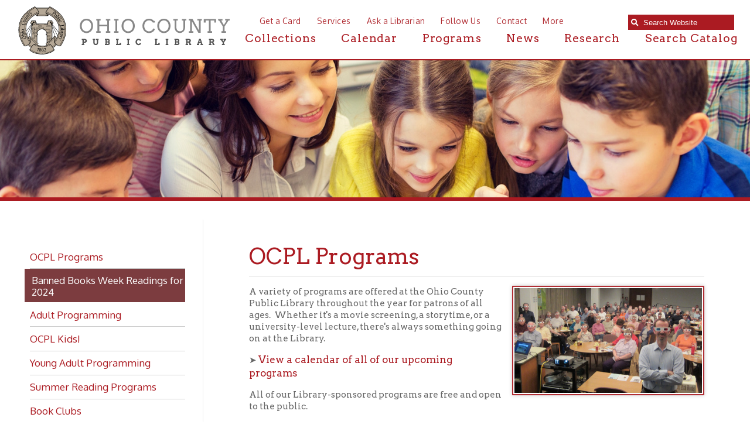

--- FILE ---
content_type: text/html; charset=UTF-8
request_url: https://www.ohiocountylibrary.org/programs
body_size: 15260
content:
<!DOCTYPE html PUBLIC "-//W3C//DTD XHTML 1.0 Transitional//EN" "https://www.w3.org/TR/xhtml1/DTD/xhtml1-transitional.dtd">
<html xmlns="https://www.w3.org/1999/xhtml"><head>
		<title>Programs | Ohio County Public Library | Ohio County Public Library | Wheeling West Virginia | Ohio County WV | Wheeling WV History | </title>        
 			<meta name="description" content="The mission of the Ohio County Public Library is to provide free and equal access to resources that assist our community in the pursuit of knowledge, information, education, research, and recreation which promotes an enlightened citizenry, encourages lifelong learning, and enriches the quality of life.">
    <meta http-equiv="Content-Type" content="text/html; charset=UTF-8" />
<meta name="format-detection" content="telephone=no">
<meta name="apple-itunes-app" content="app-id=1471196352, app-argument=https://apps.apple.com/us/app/ocpl-connect/id1471196352">
						<meta property="og:url" content="https://www.ohiocountylibrary.org" />
						<meta property="og:type" content="website" />
						<meta property="og:title" content="" />
						<meta property="og:image" content="https://www.ohiocountylibrary.org/images/design/facebook_post_image.jpg" />
						<meta property="og:image:secure_url" content="https://www.ohiocountylibrary.org/images/design/facebook_post_image.jpg" />

						<meta property="og:description" content="The mission of the Ohio County Public Library is to provide free and equal access to resources that assist our community in the pursuit of knowledge, information, education, research, and recreation which promotes an enlightened citizenry, encourages lifelong learning, and enriches the quality of life." />
						<meta property="fb:app_id" content="652050641914121" />
						<meta property="fb:pages" content="1533692503540306" />
						
<link href="https://fonts.googleapis.com/css?family=Arvo:400,700" rel="stylesheet">
<link href="https://fonts.googleapis.com/css?family=Oxygen:300,400,700" rel="stylesheet">	
<link rel="stylesheet" href="https://use.fontawesome.com/releases/v5.2.0/css/all.css" integrity="sha384-hWVjflwFxL6sNzntih27bfxkr27PmbbK/iSvJ+a4+0owXq79v+lsFkW54bOGbiDQ" crossorigin="anonymous">
<link rel='stylesheet' href='/images/font-awesome-4.7.0/css/font-awesome.min.css'>
<link rel="shortcut icon" href="/favicon.ico?v=1.0" type="image/x-icon">
<link rel="icon" href="/favicon.ico?v=1.0" type="image/x-icon">
<link rel="image_src" href="https://www.ohiocountylibrary.org/apple-touch-icon.png" />
<link rel="stylesheet" href="/styles/general-required.css?v=1769156252" type="text/css" />
<link rel="stylesheet" href="/styles/blog.css" type="text/css" />
<link rel="stylesheet" href="/styles/forms.css" type="text/css" />
<link rel="stylesheet" href="/styles/ecommerce.css?v=1769156252" type="text/css" />
<link rel="stylesheet" href="/styles/design.css?v=1769156252" type="text/css" />
<link rel="stylesheet" href="/styles/nav.css" type="text/css" />
<link rel="stylesheet" href="/styles/email.css" type="text/css" />
<link rel="stylesheet" href="/styles/newsletter.css" type="text/css" />
<link rel="stylesheet" href="/styles/spectrum.css" type="text/css" />
<link rel="stylesheet" href="/styles/seocomponent.css" type="text/css" />
<link rel="stylesheet" href="/styles/adpromotion.css?v=1769156252" type="text/css" />
<link href="/styles/jquery-ui.css" rel="stylesheet" type="text/css"/>
<link href="/styles/jquery-ui-mod.css" rel="stylesheet" type="text/css"/>
<link rel="stylesheet" type="text/css" href="/images/fancybox/jquery.fancybox-1.3.4.css" media="screen" />
<link href="/js/DataTables/media/css/demo_table.css" rel="stylesheet" type="text/css" />
<link rel="stylesheet" type="text/css" href="/styles/jquery.dataTables.css" />
<link rel="stylesheet" type="text/css" href="/styles/demo_table_jui.css" />
<link rel="stylesheet" href="/styles/jquery-ui-timepicker-addon.css" type="text/css" />
<link rel="stylesheet" href="/styles/jquery-ui.theme.min.css" type="text/css" />
<link rel="stylesheet" href="/js/jquery.mCustomScrollbar.min.css" type="text/css" />
<link rel="stylesheet" href="/styles/document_center_styles.css?v=1769156252" type="text/css" />
<link rel="apple-touch-icon" sizes="180x180" href="/apple-touch-icon.png" />
<link rel="icon" type="image/png" sizes="32x32" href="/favicon-32x32.png" />
<link rel="icon" type="image/png" sizes="16x16" href="/favicon-16x16.png" />
<link rel="manifest" href="/manifest.json" />
<link rel="mask-icon" href="/safari-pinned-tab.svg" color="#5bbad5" />
<meta name="theme-color" content="#ffffff">
<script type="text/javascript" src="/js/jquery-1.4.3.min.js"></script>
<script src="/js/jquery-1.10.2.min.js"></script>
<script src="https://code.jquery.com/jquery-migrate-1.2.1.min.js"></script>
<script type="text/javascript"  src="/js/jquery-ui.min.js"></script>
<script type="text/javascript" src="/js/jquery.mask.js"></script>
<script type="text/javascript" src="/js/common.js?v=1769156252"></script>
<script type="text/javascript" src="/js/ajax.js"></script>
<script type="text/javascript" src="/js/swfobject.js"></script>
<script type="text/javascript" src="/js/formbuilder/formViewer.js"></script>
<script type="text/javascript" src="/js/flowplayer-3.2.4.min.js"></script>
<script type="text/javascript" src="/images/fancybox/jquery.mousewheel-3.0.4.pack.js"></script>
<script type="text/javascript" src="/images/fancybox/jquery.fancybox-1.3.4.pack.js"></script>
<script type="text/javascript" src="/js/jquery.innerfade.js"></script>
<script src="/js/scale-site.js?v=1769156252"></script>
<!-- <script type="text/javascript" async src="https://platform.twitter.com/widgets.js"></script> -->
<script type="text/javascript" src="/js/q2_login.js"></script>
<script type="text/javascript" src="/js/q2_webcheckbox.js"></script>
<script type="text/javascript" src="/js/q2_webeditpassword.js"></script>
<script type="text/javascript" src="/js/functions.js"></script>
<script type="text/javascript" src="/js/spectrum.js"></script>
<script type="text/javascript" src="/js/Charts/Chart.js"></script>
<script type="text/javascript" src="/js/ecommerce.js?v=1769156252"></script>
<script type="text/javascript" src="/js/jquery.mCustomScrollbar.concat.min.js"></script>
<script type="text/javascript" src="/js/masonry.pkgd.min.js"></script>
<script type="text/javascript" src="/js/document_center.js"></script>
<script type="text/javascript" src="/js/InputMask/jquery.inputmask.bundle.min.js"></script>
<script src="/js/jquery.Jcrop.js"></script>
<link rel="stylesheet" href="/styles/jquery.Jcrop.css" type="text/css" />
<!--<script type="text/javascript" src="/js/DataTables/media/js/jquery.dataTables.js"></script>-->
<script src="/js/jquery.dataTables.min.js" type="text/javascript"></script>
<script type="text/javascript" src="/js/DataTables/media/js/jquery.dataTables.plugins.js?v=1769156252"></script>
<script type="text/javascript" src="/js/jquery-ui-timepicker-addon.js"></script>   
<script src='https://www.google.com/recaptcha/api.js'></script>     
<script src="https://cdn.datatables.net/buttons/1.7.0/js/dataTables.buttons.min.js"></script>
<script src="https://cdnjs.cloudflare.com/ajax/libs/pdfmake/0.1.53/pdfmake.min.js"></script>
<script src="https://cdnjs.cloudflare.com/ajax/libs/pdfmake/0.1.53/vfs_fonts.js"></script>
<script src="https://cdn.datatables.net/buttons/1.7.0/js/buttons.html5.min.js"></script>
<script src="https://cdnjs.cloudflare.com/ajax/libs/jszip/3.1.3/jszip.min.js"></script>
<script type="text/javascript">
	
	$(document).ready(function() {
		if ($("a[rel=example_group]").length) {
			$("a[rel=example_group]").fancybox({
				'transitionIn'		: 'none',
				'transitionOut'		: 'none',
				'titlePosition' 	: 'inside',
				'titleFormat'		: function(title, currentArray, currentIndex, currentOpts) {
					return '<span id="fancybox-title-over">Image ' + (currentIndex + 1) + ' / ' + currentArray.length + (title.length ? ' &nbsp; ' + title : '') + '</span>';
				}
			});
		}
		
		/*$(window).resize(function(){
			console.log(window.innerWidth);
			if(window.innerWidth < 1200)
			{
				
				//Move search input
			var searchScroll = 1200;
			searchScroll = searchScroll - window.innerWidth;
			$('.searchOpenWidthContainer').css('right',searchScroll+'px');	
			} else {
				$('.searchOpenWidthContainer').css('right','10px');
			}
		});*/
		
			
		
		//FireFox fixedHeader Scroll Left issue
		$(window).scroll(function(){
		var scroll = $(this).scrollLeft();
			$('#fixedHeader').css('left', '-'+scroll+'px');	
		
			
		});
		
		//featured news with adjustment
		var articleCnt =0;
		var scrollExpd = 250;
		$('.scrollWrapper .calThumb a img').each(function(){
			articleCnt++ ;
		});
		
		scrollExpd = scrollExpd * articleCnt;
		$('.scrollWrapper').width(scrollExpd);
		
		//End of featured news with adjustment
		/* Custom Scroll Bars */
		
		$('.customScrollY').mCustomScrollbar({
			axis : "y", 
			mouseWheel : { 
				enable : true
			}
		});
		$('.customScrollX').mCustomScrollbar({
			setLeft: "10px",
			axis : "x", 
			mouseWheel : { 
				enable : true
			}
		});
		/*
		$('.customScrollBoth').mCustomScrollbar({
			axis : "yx", 
			mouseWheel : { 
				enable : true
			}
		});
		*/
		
		/* FancyBox Pop up for SEO Content Insert */
		/*if ($('.seoPopup').length) {
			$('.seoPopup').fancybox({
				 'width' : 900,
				 'height' : "70%",
				 'scrolling': 'no',
				 'autoScale' : false,
				 'transitionIn' : 'elastic',
				 'transitionOut' : 'elastic',
				 'type' : 'iframe'		
			});			
		}*/
		/* FancyBox Pop up for Page Banners */
		if ($('.fancyboxPopup').length) {
			$('.fancyboxPopup').fancybox({
				 'width' : "95%",
				 'height' : "90%",
				 'scrolling': 'yes',
				 'autoScale' : false,
				 'transitionIn' : 'elastic',
				 'transitionOut' : 'elastic',
				 'type' : 'iframe'		
			});			
		}
		/* FancyBox Pop up for Currnet SEO Page Banners */
		if ($('.seoBannerCurrent').length) {
			$('.seoBannerCurrent').fancybox({
				 'width' : "95%",
				 'height' : "90%",
				 'scrolling': 'yes',
				 'autoScale' : true,
				 'transitionIn' : 'elastic',
				 'transitionOut' : 'elastic'		
			});			
		}
		if ($('.iframe').length) {
			$(".iframe").fancybox({
				 'width' : 880,
				 'height' : 500,
				 'scrolling': 'no',
				 'autoScale' : false,
				 'transitionIn' : 'elastic',
				 'transitionOut' : 'elastic',
				 'type' : 'iframe'
			 });
		}
		
		/* TSG-accordion */
		if ($('.TSG-accordion').length) {
			$('.TSG-accordion').accordion({
				active: false,
				// Only use jQuery accordion widget for the styles, we need to implement the functionality ourselves since the widget doesn't work properly with our TSG-accordion table setup
				disabled: true
				/*, collapsible: true,
				heightStyle: "content"*/
			});
			// Set height to zero for all closed accordions to fix bug with the first click causing the accordion to open up to far and then come back to the appropriate size
			$('.TSG-accordion .ui-accordion-content').height(0);
		}
		
		
		/*$(function() {
			
			$('#seoIconPicker').iconpicker({
				defaultValue: 'fas fa-globe',
				hideOnSelect: true,
				iconBaseClass: 'seoicon',
				placement: 'bottom'
			});
			
			
		
		// Events sample:
    // This event is only triggered when the actual input value is changed
    // by user interaction
    $('.icp').on('iconpickerSelected', function (e) {
      $('.lead .picker-target').get(0).className = 'picker-target fa-3x ' +
        e.iconpickerInstance.options.iconBaseClass + ' ' +
        e.iconpickerInstance.options.fullClassFormatter(e.iconpickerValue);
		//update SEOPAGE_ICON
		$('#SEOPAGE_ICON').val(e.iconpickerValue);
    });
 });*/
								// Alternate Table Row Color
				
				$("#content table tr:even").addClass("even");
				$("#content table tr:odd").addClass("odd");
				
								
		/* Newsletter sign up popup */
		var previous_form, next_form;

		$(document).on('click', '#nextBtn', function(e){

			e.preventDefault();
			//Collect the data and validate fields
			var news_first_name = $('#NEWS_FIRST_NAME').val().trim();
			var news_last_name = $('#NEWS_LAST_NAME').val().trim();
			var news_email_address = $('#NEWS_EMAIL').val().trim();
			var news_selectedOne = $("input[name='newsSignUp[]']").is(":checked");
			
					
			
			//selected list
			if (news_first_name == "" || news_last_name == "" || news_email_address == "" || news_selectedOne == 0)
				{
					
					$("#newsletterSubscribeDiv").effect("shake",{ time:3 }, 100 );
					
					if (news_first_name == "")
						$('#NEWS_FIRST_NAME').css("border", "1px solid #f93c3c");
					
					if (news_last_name == "")
						$('#NEWS_LAST_NAME').css("border", "1px solid #f93c3c");
					
					if (news_email_address == "")
						$('#NEWS_EMAIL').css("border", "1px solid #f93c3c");
					
					if (news_selectedOne == 0){
						$("input[name='newsSignUp[]']").css("outline", "1px solid #f93c3c");
						
					}
					
				} else {
					//validate email
					if (validateSubscribeEmail(news_email_address))
					{
						
						//Go to next step
						previous_form = $(this).parent();
						next_form = $(this).parent().next();
						next_form.show();
						previous_form.hide();
						
						
						
					} else {
						
						$("#newsletterSubscribeDiv").effect("shake",{ time:3 }, 100 );
						$('#NEWS_EMAIL').css("border", "1px solid #f93c3c");
						//alert('Invalid Email Address')
					}
				} 
			
						

		});



		$(document).on('click', '#newsletterClosePopup', function(e){
			//set cookie to expire in 30 days
			$.post("/ajax_news_subscribe.php", { method:"setCookieSignUp"})
			.done(function(data){
				$('#newsletterSubscribeDiv').hide();
			});
			

		});
		
		$(document).on('click', '.nothanksNewsButton', function(e){
			//set cookie to expire in 30 days
			$.post("/ajax_news_subscribe.php", { method:"setCookieSignUp"})
			.done(function(data){
				$('#newsletterSubscribeDiv').hide();
			});
		});
		
				
		$(document).on('click', '#signupNewsButton', function(e){
			e.preventDefault();
			
			//alert ('test 1');
			var validSubmit = 1;
			//Collect the data and validate fields
			var news_first_name = $('#NEWS_FIRST_NAME').val().trim();
			var news_last_name = $('#NEWS_LAST_NAME').val().trim();
			var news_email_address = $('#NEWS_EMAIL').val().trim();
			//Get selected newsletter
			var subscribeList = checkSubscribeSelection();
			//var news_company_name = $('#NEWS_COMPANY_NAME').val().trim();
			var news_company_name = "";
			var news_address = $('#NEWS_ADDRESS').val().trim();
			var news_city = $('#NEWS_CITY').val().trim();
			var news_state = $('#NEWS_STATE').val().trim();
			var news_zip = $('#NEWS_ZIP').val().trim();		
			var news_cell_phone = $('#NEWS_CELL_PHONE').val().trim().replace(/\D/g,'');
			
			//Store State Abbreviation only
			if (news_state != ''){
				if(news_state.length > 2){
					
					$('#NEWS_STATE').css("border", "1px solid #f93c3c");
					$('#NEWS_STATE').value = '';
					validSubmit = 0;
				}
			}
			
			//Store cell number in xxxxxxxxxx format only
			var cellno = /^\d{10}$/;
			
			if(news_cell_phone != ''){
				
				if (!news_cell_phone.match(cellno)){
					$('#NEWS_CELL_PHONE').css("border", "1px solid #f93c3c");
					$('#NEWS_CELL_PHONE').value ='';
					validSubmit = 0;
				}
			}
			
			
			if (validSubmit)
				{
					
						// We need to save the subscribers input
						$.post("/ajax_news_subscribe.php", { method:"newsletterSignUp", first_name: news_first_name, last_name: news_last_name, email_address: news_email_address, subscribeList: subscribeList, news_company_name: news_company_name, news_address: news_address, news_city: news_city, news_state: news_state, news_zip: news_zip, news_cell_phone: news_cell_phone})
						.done(function(data){
							$('#newsDivSubheading').hide();
							$('#newsSignUpMSG').show().html(data);
							
							setTimeout( function() {
								$("#newsletterSubscribeDiv").hide();
							}, 3000);
							
						}); 
						//End of Ajax news subscribe
				} 
			
		});
	
		
		if($('.datatable').length){
			$('.datatable').each(function(){
				if(!$(this).find('thead').length){
					var html = $(this).html().replace(/<\/?tbody>/g, '');
					html = html.split('</tr>');
					html[0] = '<thead>' + html[0] + '</tr></thead>';
					html[1] = '<tbody>' + html[1];
					for(var i = 1; i < html.length; i++){
						html[i] = html[i].replace('/\\n/g', '');
						if(html[i].trim() != '')
							html[i] = html[i] + '</tr>';
					}
					html = html.join('') + '</tbody>';
					$(this).html(html);
				}
			});
			$('.datatable').dataTable({
				aoColumnDefs: [
										{targets:0,sType:"remove-special-chars"}
				],
				dom: '<"export-buttons"B>lfrtip',
				buttons: [
					{
						extend: 'excelHtml5',
						title: 'OCPL Table Export',
						text: '<i class="fas fa-file-excel"></i>',
						className: 'excel-export',
						footer: true/*,
						exportOptions: {
							columns: ':not([noexport])',
							format: {
								body: function ( data, row, column, node ) {
									data = data.replace(/<br\s*\/?>/ig, "\r\n");
									return data.replace(/(<([^>]+)>)/gi, "");
								}
							}
						},
						customize: function(xlsx){
							var sheet = xlsx.xl.worksheets['sheet1.xml'];
							$('row:not([r="1"], [r="2"]) c', sheet).each(function() {
								if ($('is t', this).text()) {
									//wrap text
									$(this).attr('s', '55');
								}
							});
						}*/
					},
					{
						extend: 'pdfHtml5',
						title: 'OCPL Table Export',
						text: '<i class="fas fa-file-pdf"></i>',
						className: 'pdf-export',
						orientation: 'landscape',
						footer: true,
						/*exportOptions: {
							columns: ':not([noexport])',
							stripNewlines: false
						},*/
						customize: function(doc){
							// Update width of columns to fit the page
							var colCount = new Array();
							// Loop through all columns
							for(var i = 0; i < doc.content[1].table.body[0].length; i++){
								colCount.push('*');
							};
							// Set column widths
							doc.content[1].table.widths = colCount;
							// Set table header colors to match Lancelot website design
							/*var body = doc.content[1].table.body;
							for(var i=0; i<body[0].length; i++){
								// Apply blue background color to both header and footer
								body[0][i].fillColor = '#19606c'
								body[body.length-1][i].fillColor = '#19606c';
							}*/
						}
					}
				]
			});
		}
		
		
		
		

	});
</script>
<style>
	.export-buttons {
		position: absolute;
		right: 0;
		left: 0;
		margin: auto;
		width: 100px;
		margin-top: 10px;
	}
	button.dt-button.buttons-html5 {
		padding: 0;
		font-size: 30px;
		border: 0 !important;
		border-radius: 0;
		box-shadow: none;
		color: #ab1b22;
		cursor: pointer;
	}
	button.dt-button.buttons-html5:hover {
		color: #c1aea3;
	}
</style>
<style>
	ul#ecommerceNavUL{
		left: 5px;
		top: 11px;
		width: 100%;
	}
	#adminMenuScroll{
		width: 110%;
	}
	#newOrdersNumber{
		position: absolute;
		right: -25px;
	}
	</style>
</head>
<body>

<!-- FACEBOOK EMBED -->
<div id="fb-root"></div>
<script>(function(d, s, id) {
  var js, fjs = d.getElementsByTagName(s)[0];
  if (d.getElementById(id)) return;
  if (d.getElementById(id)) return;
  js = d.createElement(s); js.id = id;
  js.src = "//connect.facebook.net/en_US/sdk.js#xfbml=1&version=v2.8";
  fjs.parentNode.insertBefore(js, fjs);
}(document, 'script', 'facebook-jssdk'));</script>

<!-- Google tag (gtag.js) -->
<script async src="https://www.googletagmanager.com/gtag/js?id=G-PMRS5334MZ"></script>
<script>
  window.dataLayer = window.dataLayer || [];
  function gtag(){dataLayer.push(arguments);}
  gtag('js', new Date());

  gtag('config', 'G-PMRS5334MZ');
</script>				
	    <div id="newsletterSubscribeDiv">
        <div class="newsletterDivSubheading">
            <div id="newsDivSubheading">
                <h2>Sign Up For News And Updates</h2>
                <form id="newsletterForm" >
                    <fieldset id="tab1">
                        <legend>Your Name and E-mail</legend>
                        <div class="nameleftFrm">
                            <strong>First Name:</strong><br />
                            <input name="NEWS_FIRST_NAME" type="text" id="NEWS_FIRST_NAME" size="30" maxlength="60" class="newsletterInput" required />
                        </div>
                        <div class="namerightFrm">
                            <strong>Last Name:</strong><br />
                            <input name="NEWS_LAST_NAME" type="text" id="NEWS_LAST_NAME" size="30" maxlength="60" class="newsletterInput" required />
                        </div>
                        <div class="formDiv">
                            <strong>E-mail Address:</strong><br />
                            <input name="NEWS_EMAIL" type="email" id="NEWS_EMAIL" size="30" maxlength="60" class="newsletterInput inputmask-email" required />
                        </div>
                        <div id="signupchoiceDiv">
                        <strong>Sign up for the following:</strong><br /><label class="input"><input class="newsSignUp" name="newsSignUp[]" type="checkbox" value="11" checked> Adult Programming News (Lunch With Books & People's University)</label><br /><label class="input"><input class="newsSignUp" name="newsSignUp[]" type="checkbox" value="34" checked> African American Studies</label><br /><label class="input"><input class="newsSignUp" name="newsSignUp[]" type="checkbox" value="20" checked> Employment Opportunities</label><br /><label class="input"><input class="newsSignUp" name="newsSignUp[]" type="checkbox" value="33" checked> English Departments</label><br /><label class="input"><input class="newsSignUp" name="newsSignUp[]" type="checkbox" value="19" checked> History & Archives</label><br /><label class="input"><input class="newsSignUp" name="newsSignUp[]" type="checkbox" value="8" checked> Kids News and Events</label><br /><label class="input"><input class="newsSignUp" name="newsSignUp[]" type="checkbox" value="2" checked> News and Announcements</label><br /><label class="input"><input class="newsSignUp" name="newsSignUp[]" type="checkbox" value="41" checked> OCPL Monthly</label><br /><label class="input"><input class="newsSignUp" name="newsSignUp[]" type="checkbox" value="10" checked> Outreach and Home Delivery</label><br /><label class="input"><input class="newsSignUp" name="newsSignUp[]" type="checkbox" value="37" checked> Science Faculty (temp)</label><br /><label class="input"><input class="newsSignUp" name="newsSignUp[]" type="checkbox" value="38" checked> Sports temp</label><br /><label class="input"><input class="newsSignUp" name="newsSignUp[]" type="checkbox" value="35" checked> Staff Test List</label><br /><label class="input"><input class="newsSignUp" name="newsSignUp[]" type="checkbox" value="29" checked> Summer Reading 2022</label><br /><label class="input"><input class="newsSignUp" name="newsSignUp[]" type="checkbox" value="39" checked> Ulysses/Bloomsday</label><br /><label class="input"><input class="newsSignUp" name="newsSignUp[]" type="checkbox" value="22" checked> Upper Ohio Valley Historical Review</label><br />                        </div>
                        
                            <button id="nextBtn" class="orangeButton next_form" >Next</button>
                            <button type="button" name="newsletterSubscribe" class="orangeButton nothanksNewsButton">NO THANKS</button>
                        
                    </fieldset>
                    
                    <fieldset id="tab2">
                         <legend>Your Address and Mobile</legend>
                    	                        <div class="formDiv">
                        <strong>Address:</strong><br />
                            <input name="NEWS_ADDRESS" type="text" id="NEWS_ADDRESS" size="30" maxlength="60" class="newsletterInput" />
                        </div>
                        <div class="formDivCity">
                            <strong>City:</strong><br />
                            <input name="NEWS_CITY" type="text" id="NEWS_CITY" size="30" maxlength="60" style="width:120px;" class="newsletterInput"  />
                        </div>
                        <div class="formDivCity">
                            <strong>State:</strong><br />
                            <input name="NEWS_STATE" type="text" id="NEWS_STATE" size="30" maxlength="2" style="width:50px" class="newsletterInput"  />
                        </div>
                        <div class="formDivCity">
                            <strong>ZIP:</strong><br />
                            <input name="NEWS_ZIP" type="text" id="NEWS_ZIP" size="30" maxlength="60" style="width:50px" class="newsletterInput"  />
                        </div>
                        <div class="formDivMobile">
                            <strong>Mobile Phone:</strong><br />
                            <input name="NEWS_CELL_PHONE" type="text" id="NEWS_CELL_PHONE" size="30" class="newsletterInput inputmask-phone"  />
                        </div>
                        <button type="button" name="newsletterSubscribe" id="signupNewsButton" class="orangeButton" style="margin-right: 15px">SIGN UP</button>
                        <!-- <input type="submit" name="submit" class="orangeButton" value="Sign Up" /> -->
                        <button type="button" name="newsletterSubscribe" class="orangeButton nothanksNewsButton">NO THANKS</button>
                    </fieldset>
                </form>
                <button id="newsletterClosePopup">X</button>
            </div>
            <div id="newsSignUpMSG" style="display:none">
                <h2>Thank You! </h2></td>
            </div>
        </div>
    </div>
		<a href="/"></a>
	<div class="searchOpenWidthContainerFullWidthHolder">
		<div class="searchOpenWidthContainer">
					<div class="sContainer">
					<div class="searchWrap" >
						<form id="searchForm" action="/search" method="post">
							<div class="searchContainer">
								<span class="searchIcon"><i class="fas fa-search"></i></span><input data-cms_search_id="searchMain" type="search" id="searchterms" name="SEARCH_TERM" placeholder="Search Website" onfocus="clearInputValue('searchterms');" class="cms-searchterms ui-autocomplete-input" autocomplete="off" role="textbox" aria-autocomplete="list" aria-haspopup="true" onKeyDown="if(event.keyCode == 13){ searchform(); }" />
							</div>

						</form>
					</div>
					<!--<div id="catalog">
						<span style="padding-left: 2px; width: 25px;"> or </span><a href="https://tlc.ohiocountylibrary.org/" class="searchCatalog" target="_blank">Search Catalog</a>
					</div>-->
					<div id="searchMain"></div>
					</div>

			</div><!-- end searchOpenWidthContainer //-->
	</div><!-- end searchOpenWidthContainerFullWidthHolder //-->
	<!-- START FIXED HEADER //-->
		<div id="fixedHeader" class='blackBG'>
			<a href="/"><img src="/images/design/logo.svg" class="logo" alt="Ohio County Public Library logo"/></a>
			          <ul id="navLinks">
                                        <li><a href="https://www.ohiocountylibrary.org/collection/getting-a-library-card/92">Get a Card</a></li>
                                        <li><a href="/services">Services</a></li>
                                        <li><a href="/ask-a-librarian">Ask a Librarian</a></li>	
					<li><a href="/follow-us">Follow Us</a></li>	
                                        <li><a href="/contact">Contact</a></li>
		                        <li><a href="/more">More</a></li>
			</ul>
		<!--<div class="searchOpen"><i class="fas fa-search"></i>Search </div>	-->	
		<div id="mainNav">
			<ul>
					<li class="dropdownMenuTrigger"><a href="/collection">Collections</a>
								<!-- START DROPDOWN MENU//-->
									<div class="dropdownMenu">
									  <div class="dropdown-content">
										<div class="row">
											<div class="menuClose">Close</div>
											<div class="dropDownMenuColumn">
												<h1>Digital Collection</h1>
													<div class="iconColumn">
														<a href="/collection/online-book-resources/5287" ><img src="/images/design/ebooks-red-hover.svg" onmouseover="this.src='/images/design/ebooks-white-hover.svg'" onmouseout="this.src='/images/design/ebooks-red-hover.svg'" width="75" height="75" class="iconDrop" alt="e-books"></a>

<a href="/collection/audiobooks/7025" ><img src="/images/design/audio-red-hover.svg" onmouseover="this.src='/images/design/audio-white-hover.svg'" onmouseout="this.src='/images/design/audio-red-hover.svg'" width="75" height="75" class="iconDrop" alt="audiobooks"></a>

<a href="/collection/104"><img src="/images/design/research-red-hover.svg" onmouseover="this.src='/images/design/research-white-hover.svg'" onmouseout="this.src='/images/design/research-red-hover.svg'" width="75" height="75" class="iconDrop" alt="research"></a>

<a href="/collection/music/7026"><img src="/images/design/music-red-hover.svg" onmouseover="this.src='/images/design/music-white-hover.svg'" onmouseout="this.src='/images/design/music-red-hover.svg'" width="75" height="75" class="iconDrop" alt="music">	</a>
<a href="/collection/online-video-resources/5288" ><img src="/images/design/videos-red-hover.svg" onmouseover="this.src='/images/design/videos-white-hover.svg'" onmouseout="this.src='/images/design/videos-red-hover.svg'" width="75"  height="75"class="iconDrop"></a>

<a href="/collection/magazines/5289"><img src="/images/design/mag-red-hover.svg" onmouseover="this.src='/images/design/mag-white-hover.svg'" onmouseout="this.src='/images/design/mag-red-hover.svg'" width="75" height="75" class="iconDrop" alt="magazines"></a>

<a href="/collection/newspapers/7065" ><img src="/images/design/news-tan.svg" onmouseover="this.src='/images/design/news-tan-hover.svg'" onmouseout="this.src='/images/design/news-tan.svg'" width="75" height="75" class="iconDrop" alt="newspapers"></a>

<a href="/collection/tutorials/7064" ><img src="/images/design/tutorials-tan.svg" onmouseover="this.src='/images/design/tutorials-tan-hover.svg'" onmouseout="this.src='/images/design/tutorials-tan.svg'" width="75" height="75" class="iconDrop" alt="tutorials"></a>

<a href="https://tlc.ohiocountylibrary.org/" target="_blank"><img src="/images/design/catalog-red-hover.svg" onmouseover="this.src='/images/design/catalog-white-hover.svg'" onmouseout="this.src='/images/design/catalog-red-hover.svg'" width="75"  height="75" class="iconDrop" alt="search catalog"></a>
													</div><!-- end iconColumn //-->
												</div><!-- end dropDownMenuColumn //-->
												<div class="dropDownMenuColumn">
													  <h2>New Releases</h2>
														<div class="staffPicks customScrollX">
															<div class="staffPicksScrollArea">
																<div id="collectionDivTwo">
															    <!-- Content for this section is 
													Dynamically Generated -DO NOT REMOVE -->
																	</div>
														</div><!-- end staffPicksScrollArea //-->
														</div><!-- end staffPicks //-->
												</div><!-- end dropDownMenuColumn //-->
												<div class="dropDownMenuColumn">
                                                                                                           <div id="collectionDivThree">
													<!-- Content for this section is 
													Dynamically Generated -DO NOT REMOVE -->
													
												</div>
												</div><!-- end dropDownMenuColumn //-->
											</div><!-- end row //-->
									</div>   <!-- end dropdown-content -->
								</div>   <!-- end dropdownMenu -->
<!-- END DROPDOWN MENU//-->											
						</li>
                                                 <li><a href="/calendar">Calendar</a></li>
                                                <li><a href="/programs">Programs</a></li>
                                                <li><a href="/news">News</a></li>
						<li><a href="/research">Research</a></li>
                                                <li><a href="https://tlc.ohiocountylibrary.org/" target="_blank">Search Catalog</a></li>	
				</ul>
			</div><!-- end mainNav -->					</div> <!-- end fixedHeader -->
		<!-- END FIXED HEADER //-->
 	 <!---------END header----------->
	<div id="mainDiv">
<div id="contentPageBackground">			<script type="text/javascript" src="/js/jssor.slider.mini.js"></script>
					    <script>
        		jQuery(document).ready(function ($) {
		            var _CaptionTransitions = [];					
		            _CaptionTransitions["L"] = { $Duration: 900, x: 0.6, $Easing: { $Left: $JssorEasing$.$EaseInOutSine }, $Opacity: 2 };
		            _CaptionTransitions["R"] = { $Duration: 900, x: -0.6, $Easing: { $Left: $JssorEasing$.$EaseInOutSine }, $Opacity: 2 };
		            _CaptionTransitions["T"] = { $Duration: 900, y: 0.6, $Easing: { $Top: $JssorEasing$.$EaseInOutSine }, $Opacity: 2 };
		            _CaptionTransitions["B"] = { $Duration: 900, y: -0.6, $Easing: { $Top: $JssorEasing$.$EaseInOutSine }, $Opacity: 2 };
		            _CaptionTransitions["ZMF|10"] = { $Duration: 900, $Zoom: 11, $Easing: { $Zoom: $JssorEasing$.$EaseOutQuad, $Opacity: $JssorEasing$.$EaseLinear }, $Opacity: 2 };
		            _CaptionTransitions["RTT|10"] = { $Duration: 900, $Zoom: 11, $Rotate: 1, $Easing: { $Zoom: $JssorEasing$.$EaseOutQuad, $Opacity: $JssorEasing$.$EaseLinear, $Rotate: $JssorEasing$.$EaseInExpo }, $Opacity: 2, $Round: { $Rotate: 0.8} };
		            _CaptionTransitions["RTT|2"] = { $Duration: 900, $Zoom: 3, $Rotate: 1, $Easing: { $Zoom: $JssorEasing$.$EaseInQuad, $Opacity: $JssorEasing$.$EaseLinear, $Rotate: $JssorEasing$.$EaseInQuad }, $Opacity: 2, $Round: { $Rotate: 0.5} };
		            _CaptionTransitions["RTTL|BR"] = { $Duration: 900, x: -0.6, y: -0.6, $Zoom: 11, $Rotate: 1, $Easing: { $Left: $JssorEasing$.$EaseInCubic, $Top: $JssorEasing$.$EaseInCubic, $Zoom: $JssorEasing$.$EaseInCubic, $Opacity: $JssorEasing$.$EaseLinear, $Rotate: $JssorEasing$.$EaseInCubic }, $Opacity: 2, $Round: { $Rotate: 0.8} };
        		    _CaptionTransitions["CLIP|LR"] = { $Duration: 900, $Clip: 15, $Easing: { $Clip: $JssorEasing$.$EaseInOutCubic }, $Opacity: 2 };
		            _CaptionTransitions["MCLIP|L"] = { $Duration: 900, $Clip: 1, $Move: true, $Easing: { $Clip: $JssorEasing$.$EaseInOutCubic} };
		            _CaptionTransitions["MCLIP|R"] = { $Duration: 900, $Clip: 2, $Move: true, $Easing: { $Clip: $JssorEasing$.$EaseInOutCubic} };

       				var options = {
                		$FillMode: 2, 								//[Optional] The way to fill image in slide, 0 stretch, 1 contain (keep aspect ratio and put all inside slide), 2 cover (keep aspect ratio and cover whole slide), 4 actual size, 5 contain for large image, actual size for small image, default value is 0
		                $AutoPlay: true,   							//[Optional] Whether to auto play, to enable slideshow, this option must be set to true, default value is false
		                $AutoPlayInterval: 8000,                            //[Optional] Interval (in milliseconds) to go for next slide since the previous stopped if the slider is auto playing, default value is 3000
        		        $PauseOnHover: 1,                                   //[Optional] Whether to pause when mouse over if a slider is auto playing, 0 no pause, 1 pause for desktop, 2 pause for touch device, 3 pause for desktop and touch device, 4 freeze for desktop, 8 freeze for touch device, 12 freeze for desktop and touch device, default value is 1
                		$ArrowKeyNavigation: true,   			            //[Optional] Allows keyboard (arrow key) navigation or not, default value is false
		                $SlideEasing: $JssorEasing$.$EaseOutQuint,          //[Optional] Specifies easing for right to left animation, default value is $JssorEasing$.$EaseOutQuad
		                $SlideDuration: 800,                                //[Optional] Specifies default duration (swipe) for slide in milliseconds, default value is 500
		                $MinDragOffsetToSlide: 20,                          //[Optional] Minimum drag offset to trigger slide , default value is 20
		                //$SlideWidth: 600,                                 //[Optional] Width of every slide in pixels, default value is width of 'slides' container
		                //$SlideHeight: 300,                                //[Optional] Height of every slide in pixels, default value is height of 'slides' container
		                $SlideSpacing: 0, 					                //[Optional] Space between each slide in pixels, default value is 0
		                $DisplayPieces: 1,                                  //[Optional] Number of pieces to display (the slideshow would be disabled if the value is set to greater than 1), the default value is 1 
		                $ParkingPosition: 0,                                //[Optional] The offset position to park slide (this options applys only when slideshow disabled), default value is 0.
		                $UISearchMode: 1,                                   //[Optional] The way (0 parellel, 1 recursive, default value is 1) to search UI components (slides container, loading screen, navigator container, arrow navigator container, thumbnail navigator container etc).
		                $PlayOrientation: 1,                                //[Optional] Orientation to play slide (for auto play, navigation), 1 horizental, 2 vertical, 5 horizental reverse, 6 vertical reverse, default value is 1
		                $DragOrientation: 1,                                //[Optional] Orientation to drag slide, 0 no drag, 1 horizental, 2 vertical, 3 either, default value is 1 (Note that the $DragOrientation should be the same as $PlayOrientation when $DisplayPieces is greater than 1, or parking position is not 0)
						$HWA: false,										// TSG NOTE : THIS PREVENTS HARDWARE ACCELLERATION WHICH CAUSED EVERYTHIGN TO BE BLURRY WHEN COMBINED WITH THE SCALE SITE FEATURE!

	                $CaptionSliderOptions: {                            //[Optional] Options which specifies how to animate caption
                    	$Class: $JssorCaptionSlider$,                   //[Required] Class to create instance to animate caption
	                    $CaptionTransitions: _CaptionTransitions,       //[Required] An array of caption transitions to play caption, see caption transition section at jssor slideshow transition builder
	                    $PlayInMode: 1,                                 //[Optional] 0 None (no play), 1 Chain (goes after main slide), 3 Chain Flatten (goes after main slide and flatten all caption animations), default value is 1
    	                $PlayOutMode: 3                                 //[Optional] 0 None (no play), 1 Chain (goes before main slide), 3 Chain Flatten (goes before main slide and flatten all caption animations), default value is 1
        	        },

            	    $BulletNavigatorOptions: {                          //[Optional] Options to specify and enable navigator or not
                	    $Class: $JssorBulletNavigator$,                 //[Required] Class to create navigator instance
                    	$ChanceToShow: 2,                               //[Required] 0 Never, 1 Mouse Over, 2 Always
	                    $AutoCenter: 0,                                 //[Optional] Auto center navigator in parent container, 0 None, 1 Horizontal, 2 Vertical, 3 Both, default value is 0
    	                $Steps: 1,                                      //[Optional] Steps to go for each navigation request, default value is 1
        	            $Lanes: 1,                                      //[Optional] Specify lanes to arrange items, default value is 1
            	        $SpacingX: 8,                                   //[Optional] Horizontal space between each item in pixel, default value is 0
                	    $SpacingY: 8,                                   //[Optional] Vertical space between each item in pixel, default value is 0
                    	$Orientation: 1,                                //[Optional] The orientation of the navigator, 1 horizontal, 2 vertical, default value is 1
	                    $Scale: false,                                  //Scales bullets navigator or not while slider scale
    	            },

        	        $ArrowNavigatorOptions: {                           //[Optional] Options to specify and enable arrow navigator or not
            	        $Class: $JssorArrowNavigator$,                  //[Requried] Class to create arrow navigator instance
                	    $ChanceToShow: 1,                               //[Required] 0 Never, 1 Mouse Over, 2 Always
                    	$AutoCenter: 2,                                 //[Optional] Auto center arrows in parent container, 0 No, 1 Horizontal, 2 Vertical, 3 Both, default value is 0
	                    $Steps: 1                                       //[Optional] Steps to go for each navigation request, default value is 1
    	            }
	            };

    	        var jssor_slider7027 = new $JssorSlider$("slider_container7027", options);

            	//responsive code begin
            	//you can remove responsive code if you don't want the slider scales while window resizes
	            function ScaleSlider7027() {
    	            // var bodyWidth = document.body.clientWidth; // SET THIS TO THE CSS MAIN DIV WIDTH AS THE GLOBAL RESIZE FUNCTION INTERFERES WITH THIS METHOD
					var bodyWidth = 1200; // ADDED THIS TO PREVENT DOUBLE SCALING EFFECT // NOW SET TO WIDTH FOUND IN CSS AND IN SCALESITE.JS
        	        if (bodyWidth)
            	        jssor_slider7027.$ScaleWidth(Math.min(bodyWidth, 3000));
                	else
                    	window.setTimeout(ScaleSlider7027, 30);
	            }
    	        ScaleSlider7027();
        	    $(window).bind("load", ScaleSlider7027);
            	$(window).bind("resize", ScaleSlider7027);
	            $(window).bind("orientationchange", ScaleSlider7027);
    	        //responsive code end
        	});
	    </script>
    	<!-- Jssor Slider Begin -->
	    <!-- You can move inline styles to css file or css block. -->
    	<!-- <div id="sliderContainerSubpage"> -->
			<div id="slider_container7027" style="position: relative; margin: 0 auto; width:1200px; height: 240px; overflow: hidden;" class="pageBannerClass">
				<!-- Loading Screen -->
				<div u="loading" style="position: absolute; top: 0px; left: 0px;">
					<div style="filter: alpha(opacity=70); opacity: 0.7; position: absolute; display: block;
						top: 0px; left: 0px; width: 100%; height: 100%;">
					</div>
					<div style="position: absolute; display: block; background: url(/images/common/loading-new.gif) no-repeat center center;
						top: 0px; left: 0px; width: 100%; height: 100%;">
					</div>
				</div>
				<!-- Slides Container -->
				<div u="slides" style="cursor: move; position: absolute; left: 0px; top: 0px; width: 1200px; height: 240px; overflow: hidden;">
												<div>
								<div class="sliderSubPage">
																																							
									<div class="sliderImageHolderSubpage">
									<div class="filter"></div><!-- end filter -->
										<img u="image" src="/images/content/1ocxladobestock_93398357.jpg" border="0" id="slide6" alt="" role="presentation" />
							   									</div>
								</div>
							</div>
										</div>              
							</div>
			<div style="clear:both;"></div>
			<!-- Jssor Slider End -->
		<!-- </div> -->
    	<div id="contentBG">	<div id="subnav">
													<div id="nav">
		<div id="subnavItem" style="background-image: url(/images/common/bg_subnav_corner_top_right.png) no-repeat top right;"><a href="/programs/ocpl-programs/7027" class="subnavCurrentParentLink">OCPL Programs</a></div>
			

			<div id="subnavItemLevelThree"><a href="/programs/banned-books-week-readings-for-2024/8025" class="subnavCurrentParentLink">Banned Books Week Readings for 2024</a></div><div id="subnavItem"><a href="/programs/adult-programming/7074">Adult Programming</a></div><div id="subnavItem"><a href="/programs/ocpl-kids/97">OCPL Kids!</a></div><div id="subnavItem"><a href="/programs/young-adult-programming/7809">Young Adult Programming</a></div><div id="subnavItem"><a href="/programs/summer-reading-programs/7077">Summer Reading Programs</a></div><div id="subnavItem"><a href="/programs/book-clubs/96">Book Clubs</a></div><img src="/images/common/footer_fade.png" width="100%" height="6" />		</div><div class="NavSideBarContent"><h3 style="text-align: left;"><br /><img class="cmsImage noBorder" src="https://www.ohiocountylibrary.org/images/content/medium_902754f706eff376ecb13dc07-67303.png" alt="" width="300" height="153" align="Left" /><strong>Want to keep up with all the latest Library news and events? </strong></h3>
<p style="text-align: left;">Get notifications for upcoming events, closings, and the lastest Library news with our smartphone app!</p>
<p style="text-align: left;">Download the <strong>OCPL Connect App</strong> <em><span style="text-decoration: underline;">for free</span></em> from the <a href="https://apps.apple.com/us/app/ocpl-connect/id1471196352" target="_blank" rel="noopener">App Store</a> and<a href="https://play.google.com/store/apps/details?id=com.ocpl.connect" target="_blank" rel="noopener"> Google Play.</a></p>
<h2 style="text-align: center;"><a class="largeContentButton" href="https://www.ohiocountylibrary.org/contact/the-free-ocpl-connect-app/7054">Get The OCPL Connect App!</a></h2></div>	</div> 	<div id="content">						
												
																		
											
						<!-- TEMPLATE_1 ENDS //-->	
						<div id="printLogo"><img src="/images/design/logo.svg"></div>

	
<h1 class='titleLarge'>OCPL Programs</h1><hr />
<p><a title="The Ohio County Public offers a variety of programs for patrons of all ages." href="https://www.ohiocountylibrary.org/images/content/23d5f958070f3ac942177437e-89294.jpg" rel="example_group"><img class="cmsImage" src="https://www.ohiocountylibrary.org/images/content/23d5f958070f3ac942177437e-89294.jpg" alt="The Ohio County Public offers a variety of programs for patrons of all ages." width="300" height="167" align="Right" /></a>A variety of programs are offered at the Ohio County Public Library throughout the year for patrons of all ages.&nbsp; Whether it's a movie screening, a storytime, or a university-level lecture, there's always something going on at the Library.</p>
<p>➤ <a href="https://www.ohiocountylibrary.org/calendar">View a calendar of all of our upcoming programs</a></p>
<p>All of our Library-sponsored programs are free and open to the public.&nbsp;</p>
<h2>I'm interested in:</h2>
<div style="margin-left: 15px;">
<p>➤ <a href="https://www.ohiocountylibrary.org/programs/ocpl-adult-programming/7074">Programs for Adults</a><br />➤<a href="https://www.ohiocountylibrary.org/programs/young-adult-programming/7809">Programs for Young Adults</a><br />➤ <a href="https://www.ohiocountylibrary.org/programs/ocpl-kids/97">Programs for Kids</a><br />➤ <a href="https://www.ohiocountylibrary.org/programs/96">Book Clubs</a><br />➤ <a href="https://www.ohiocountylibrary.org/programs/summer-reading-programs/7077">Summer Reading Programs</a></p>
</div>
<hr />
<h3>Check our <a class="" href="https://www.ohiocountylibrary.org/calendar">Full Programming&nbsp;Calendar</a>&nbsp;or our <a href="https://www.facebook.com/ohiocountylibrary/">Facebook Page</a> to see what programs and events are coming up.&nbsp;&nbsp;<a id="adults"></a></h3>
<hr />
<h3><strong>Library-Sponsored Programs Policy</strong></h3>
<p>The purpose of Ohio County Public Library-sponsored programs is to provide education, information, and entertainment for library patrons. The Library reserves the right to exercise sole discretion in selecting and inviting presenters for its programs. In selecting presenters, the Library does not discriminate on account of race, color, age, sex, sexual orientation, physical or mental disability, political affiliation, religion, ancestry or national origin, and the views expressed by presenters of Library-sponsored programs, or by any person in attendance at the programs, do not necessarily reflect the views of the Library, its staff, and/or its representatives.</p>
		<!-- TEMPLATE_2 STARTS //-->
			</div></div>  
			</div><!--END contentPageBackground//-->         
            
    <div id="footer">
		<div class="footerColumn">
			<h1>Ohio County Public Library</h1><p>52 16th Street<br />Wheeling WV 26003<br />Phone: 304-232-0244<br /><br /><a href="https://tlc.ohiocountylibrary.org/?config=default#section=home" target="_blank" rel="noopener">Online Catalog</a><br /><a href="https://www.ohiocountylibrary.org/contact/finding-ohio-county-public-library/89">Map &amp; Directions</a><br /><a href="https://www.ohiocountylibrary.org/contact/email-ocpl/103">E-mail Us</a></p>
<p><strong>Follow us on Social Media:</strong></p>
<p>&nbsp;<a title="Follow the Ohio County Public Library on Facebook" href="https://www.facebook.com/ohiocountylibrary/" target="_blank" rel="noopener"><img src="https://www.ohiocountylibrary.org/images/content/5kwxzsocial-media_fb.jpg" alt="Follow the Ohio County Public Library on Facebook" width="27" height="27" align="None" /></a><a title="Follow the Ohio County Public Library on Facebook" href="https://www.facebook.com/ohiocountylibrary/" target="_blank" rel="noopener">&nbsp;</a><a title="Follow the Ohio County Public Library on Flickr" href="https://www.flickr.com/photos/ohiocountypubliclibrary/" target="_blank" rel="noopener"><img src="https://www.ohiocountylibrary.org/images/content/neqndsocial-media_fl.jpg" alt="Follow the Ohio County Public Library on Flickr" width="26" height="26" align="None" /></a><a title="Follow the Ohio County Public Library on Instagram" href="https://www.instagram.com/ohiocountypubliclibrary/" target="_blank" rel="noopener">&nbsp;<img src="https://www.ohiocountylibrary.org/images/content/8p2f5social-media_in.jpg" alt="Follow the Ohio County Public Library on Instagram" width="25" height="25" align="None" /></a>&nbsp;<a title="" href="https://www.tiktok.com/@ohio.countypubliclibrary"><img class="cmsImage noBorder" style="display: block; margin-left: auto; margin-right: auto;" src="https://www.ohiocountylibrary.org/images/content/thumb_7a00ae5e35f8b651c60ccd03c-47164.png" width="25" height="25" align="Left" /></a><a title="Follow the Ohio County Public Library on Youtube" href="https://www.youtube.com/@ohiocountypubliclibrary6879" target="_blank" rel="noopener"><img src="https://www.ohiocountylibrary.org/images/content/m3123social-media_yt.jpg" alt="Follow the Ohio County Public Library on Youtube" width="25" height="25" align="None" /></a></p>		</div>
		<div class="footerColumn shortColumn">
			<h1>Hours of Operation</h1><p><a href="https://www.ohiocountylibrary.org/news/library-to-begin-in-person-visits-by-appointment/7361"><strong>Library Currently Open:</strong></a><br /><strong>Monday-Thursday:</strong> 9 am to 9 pm<br /><strong>Friday:</strong> 10 am to 5 pm<br /><strong>Saturday:</strong>&nbsp;9 am to 5 pm</p>
<p><strong>NOTE:</strong>&nbsp;<a href="https://www.ohiocountylibrary.org/services/curbside-pick-up-and-services/7368">Curbside services are available during open hours.</a></p>
<hr />
<p><strong>Library Closed on Major Holidays</strong></p>
<p><strong>➤&nbsp;</strong><a href="https://www.ohiocountylibrary.org/contact/holiday-closings-at-the-ohio-county-public-library/7079">View list of Holiday Closings at the Ohio County Public Library</a></p>		</div>
		<div class="footerColumn longColumn">
				<h1>Materials Donation Policy</h1><p>OCPL appreciates the generosity of patrons in donating books, historical materials, and other library materials. Due to the number of items donated, limited staff, and limited space to house materials, the OCPL must restrict the donations accepted. We welcome donations and encourage reading our Donation Policies before donating:</p>
<p><a class="tanButton" href="https://www.ohiocountylibrary.org/more/materials-donation-policy/94">Book Donations</a>&nbsp; &nbsp;&nbsp;<a class="tanButton" href="https://www.ohiocountylibrary.org/more/archives-policy/5028">Historical Materials Donations</a></p>
<hr />
<p>Partners:</p>
<p><a href="https://americorps.gov/"><img class="cmsImage noBorder" src="https://www.ohiocountylibrary.org/images/content/medium_7eff5ef08723dfaf49a47f6ef-16049.jpg" alt="Americorps Logo" width="58" height="40" align="Left" /></a><a href="https://www.pawv.org/"><img class="cmsImage noBorder" src="https://www.ohiocountylibrary.org/images/content/medium_b838ed84b20292192a8ebbdcb-41406.jpg" alt="PAWV Logo" width="117" height="41" align="Left" /></a></p>		</div>
	</div> <!-- end footer -->
	<div id="copyright">
	   <p>© Copyright 2026 Ohio County Public Library.&nbsp;&nbsp;All Rights Reserved. <a href="https://www.tsgleads.com/website-design" target="_blank" style="color: #FFFFFF">Website design by TSG</a>. <a href="http://www.smartsite.biz" target="_blank" style="color: #FFFFFF">Powered by SmartSite.biz</a>.</p>
	</div><!-- end copyright -->
	<a href="/services-and-locations" class="footerLinkServices">Services and Locations</a>
   	<div id="footerC">
			</div>                  
</div>
</body>
</html>		
<script>
	$(document).ready(function() {
		scaleSite();
		
		var menuDropdownDelayCounter = 0;
		setInterval(function () {
		  ++menuDropdownDelayCounter;
		}, 1000);


		$('#mainNav ul li').on({
			mouseenter: function() 
			{
				if ($(this).hasClass("dropdownMenuTrigger")) 
				{
					//alert("Test");
					// delay( 800 ).
					// JS DELAY OF 1 SECOND SO USER CAN MOVE MOUSE AWAY FROM NAV BAR
					if(menuDropdownDelayCounter >=1) { 						$(this).children('.dropdownMenu').show();
						$('.mCSB_container').css("left","0px");
					 } 				}
				else
				{
					$(this).children('.dropdownMenu').show();
					$('.mCSB_container').css("left","0px");
				}					
			},
			mouseleave: function() {
				$(this).children('.dropdownMenu').hide();
				menuDropdownDelayCounter = 1;
			}
		});

		$('.menuClose').on('click',function(){
			removeAllDropdownMenus();
		});

		
		
		
		/*
		$('#mainNav ul li').on({
			mouseenter: function() {
				//$(this).children('.dropdownMenu').show();
				$(this).children('.dropdownMenu').fadeIn(200);
			},
			mouseleave: function() {
				//$(this).children('.dropdownMenu').hide();
				$(this).children('.dropdownMenu').fadeOut(200);
			}
		});
		
		$('.menuClose').on('click',function(){
			removeAllDropdownMenus();
		});
		*/
		$('.cms-searchterms').each(function() {
			$( this ).autocomplete({
				appendTo: $('#'+$(this).data('cms_search_id')),
				source: '/search-auto-complete.php',
				minLength: 3,
				delaey: 0,
				select: function( event, ui ) {
					event.preventDefault();
					window.location.href = ui.item.value;
				},
				open: function () {
					$(this).autocomplete('widget').zIndex(999999); // 360, 183
					$(this).autocomplete('widget').css('top', '138px');
					$(this).autocomplete('widget').css('left', '316px');
					$(this).autocomplete('widget').css('width', '400px');
					$('.ui-menu-item a').removeClass('ui-corner-all');
					$('.ui-menu-item').addClass('fullWidth');
				}
			});
		});
		
		/*$( "#searchterms" ).autocomplete({
				appendTo: $("#searchMain"),
				source: '/search-auto-complete.php',
				minLength: 3,
				delaey: 0,
				select: function( event, ui ) {
					event.preventDefault();
					window.location.href = ui.item.value;
				},
				open: function () {
					$(this).autocomplete('widget').zIndex(999999); // 360, 183
					$(this).autocomplete('widget').css('top', '138px');
					$(this).autocomplete('widget').css('left', '316px');
					$(this).autocomplete('widget').css('width', '400px');
					$('.ui-menu-item a').removeClass('ui-corner-all');
					$('.ui-menu-item').addClass('fullWidth');
				}
			});*/
		
		//Search Hover
		$('.sContainer').hover( function() {
				$('.searchOpenWidthContainer').addClass('searchContainHover');
				$('#searchterms').focus();
		}, function() {
				$('.searchOpenWidthContainer').removeClass('searchContainHover');
					$(':focus').blur();
					$('#searchterms').val("");
		});
		
		/*$('.searchOpenWidthContainer').hover( function() {
				$('.searchOpenWidthContainer').addClass('searchContainHover');
				$('#searchterms').focus();
		}, function() {
				$('.searchOpenWidthContainer').removeClass('searchContainHover');
					$(':focus').blur();
					$('#searchterms').val("");
		});*/
		//Dynamically Load staffPicks Menu
		//#collectionDivTwo
		$.ajax({
			url: '/ajax_templateHeaders.php',
			type: 'POST',
			data: { method: "getCollectionDivTwo", type: "site"},
			success: function(data){
				$('#collectionDivTwo').html(data);
			}
		});
		
		//#collectionDivThree
		$.ajax({
			url: '/ajax_templateHeaders.php',
			type: 'POST',
			data: { method: "getCollectionDivThree", type: "site"},
			success: function(data){
				$('#collectionDivThree').html(data);
			}
		});
		
	});
	
	$(window).resize(function() {
		scaleSite();		
	});

	function removeAllDropdownMenus()
	{
		
		$('.dropdownMenu').each(function() {
			if ($(this).is(":visible")) {
				$(this).fadeOut(400);
				//$(this).hide();
			}
		});
	}

	function removeAllDropdownMenusWithFade()
	{
		
		$('.dropdownMenu').each(function() {
			if ($(this).is(":visible")) {
				$(this).fadeOut(200);
			}
		});
	}
</script>
<script type="text/javascript">
	// Input masks
    $('.inputmask-phone').inputmask("999-999-9999");
    $('.inputmask-currency').inputmask("currency");
</script>
<div id="dialog" title="Basic dialog">
  <p id="dialog-text"></p>
</div>
<div id="dialog-confirm" title="">
  <p id="dialog-confirm-text"></p>
</div>
</body>
</html>

